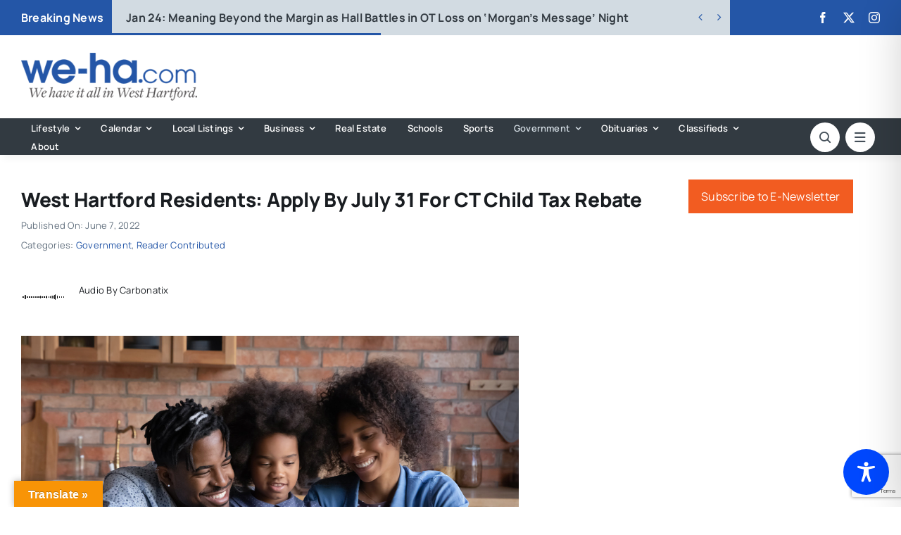

--- FILE ---
content_type: text/html; charset=utf-8
request_url: https://www.google.com/recaptcha/api2/anchor?ar=1&k=6LflZcMpAAAAACzGQ_VKK0ibD_piyVFO33yHjwta&co=aHR0cHM6Ly93ZS1oYS5jb206NDQz&hl=en&v=PoyoqOPhxBO7pBk68S4YbpHZ&size=invisible&anchor-ms=20000&execute-ms=30000&cb=m7jolul6ttfv
body_size: 48664
content:
<!DOCTYPE HTML><html dir="ltr" lang="en"><head><meta http-equiv="Content-Type" content="text/html; charset=UTF-8">
<meta http-equiv="X-UA-Compatible" content="IE=edge">
<title>reCAPTCHA</title>
<style type="text/css">
/* cyrillic-ext */
@font-face {
  font-family: 'Roboto';
  font-style: normal;
  font-weight: 400;
  font-stretch: 100%;
  src: url(//fonts.gstatic.com/s/roboto/v48/KFO7CnqEu92Fr1ME7kSn66aGLdTylUAMa3GUBHMdazTgWw.woff2) format('woff2');
  unicode-range: U+0460-052F, U+1C80-1C8A, U+20B4, U+2DE0-2DFF, U+A640-A69F, U+FE2E-FE2F;
}
/* cyrillic */
@font-face {
  font-family: 'Roboto';
  font-style: normal;
  font-weight: 400;
  font-stretch: 100%;
  src: url(//fonts.gstatic.com/s/roboto/v48/KFO7CnqEu92Fr1ME7kSn66aGLdTylUAMa3iUBHMdazTgWw.woff2) format('woff2');
  unicode-range: U+0301, U+0400-045F, U+0490-0491, U+04B0-04B1, U+2116;
}
/* greek-ext */
@font-face {
  font-family: 'Roboto';
  font-style: normal;
  font-weight: 400;
  font-stretch: 100%;
  src: url(//fonts.gstatic.com/s/roboto/v48/KFO7CnqEu92Fr1ME7kSn66aGLdTylUAMa3CUBHMdazTgWw.woff2) format('woff2');
  unicode-range: U+1F00-1FFF;
}
/* greek */
@font-face {
  font-family: 'Roboto';
  font-style: normal;
  font-weight: 400;
  font-stretch: 100%;
  src: url(//fonts.gstatic.com/s/roboto/v48/KFO7CnqEu92Fr1ME7kSn66aGLdTylUAMa3-UBHMdazTgWw.woff2) format('woff2');
  unicode-range: U+0370-0377, U+037A-037F, U+0384-038A, U+038C, U+038E-03A1, U+03A3-03FF;
}
/* math */
@font-face {
  font-family: 'Roboto';
  font-style: normal;
  font-weight: 400;
  font-stretch: 100%;
  src: url(//fonts.gstatic.com/s/roboto/v48/KFO7CnqEu92Fr1ME7kSn66aGLdTylUAMawCUBHMdazTgWw.woff2) format('woff2');
  unicode-range: U+0302-0303, U+0305, U+0307-0308, U+0310, U+0312, U+0315, U+031A, U+0326-0327, U+032C, U+032F-0330, U+0332-0333, U+0338, U+033A, U+0346, U+034D, U+0391-03A1, U+03A3-03A9, U+03B1-03C9, U+03D1, U+03D5-03D6, U+03F0-03F1, U+03F4-03F5, U+2016-2017, U+2034-2038, U+203C, U+2040, U+2043, U+2047, U+2050, U+2057, U+205F, U+2070-2071, U+2074-208E, U+2090-209C, U+20D0-20DC, U+20E1, U+20E5-20EF, U+2100-2112, U+2114-2115, U+2117-2121, U+2123-214F, U+2190, U+2192, U+2194-21AE, U+21B0-21E5, U+21F1-21F2, U+21F4-2211, U+2213-2214, U+2216-22FF, U+2308-230B, U+2310, U+2319, U+231C-2321, U+2336-237A, U+237C, U+2395, U+239B-23B7, U+23D0, U+23DC-23E1, U+2474-2475, U+25AF, U+25B3, U+25B7, U+25BD, U+25C1, U+25CA, U+25CC, U+25FB, U+266D-266F, U+27C0-27FF, U+2900-2AFF, U+2B0E-2B11, U+2B30-2B4C, U+2BFE, U+3030, U+FF5B, U+FF5D, U+1D400-1D7FF, U+1EE00-1EEFF;
}
/* symbols */
@font-face {
  font-family: 'Roboto';
  font-style: normal;
  font-weight: 400;
  font-stretch: 100%;
  src: url(//fonts.gstatic.com/s/roboto/v48/KFO7CnqEu92Fr1ME7kSn66aGLdTylUAMaxKUBHMdazTgWw.woff2) format('woff2');
  unicode-range: U+0001-000C, U+000E-001F, U+007F-009F, U+20DD-20E0, U+20E2-20E4, U+2150-218F, U+2190, U+2192, U+2194-2199, U+21AF, U+21E6-21F0, U+21F3, U+2218-2219, U+2299, U+22C4-22C6, U+2300-243F, U+2440-244A, U+2460-24FF, U+25A0-27BF, U+2800-28FF, U+2921-2922, U+2981, U+29BF, U+29EB, U+2B00-2BFF, U+4DC0-4DFF, U+FFF9-FFFB, U+10140-1018E, U+10190-1019C, U+101A0, U+101D0-101FD, U+102E0-102FB, U+10E60-10E7E, U+1D2C0-1D2D3, U+1D2E0-1D37F, U+1F000-1F0FF, U+1F100-1F1AD, U+1F1E6-1F1FF, U+1F30D-1F30F, U+1F315, U+1F31C, U+1F31E, U+1F320-1F32C, U+1F336, U+1F378, U+1F37D, U+1F382, U+1F393-1F39F, U+1F3A7-1F3A8, U+1F3AC-1F3AF, U+1F3C2, U+1F3C4-1F3C6, U+1F3CA-1F3CE, U+1F3D4-1F3E0, U+1F3ED, U+1F3F1-1F3F3, U+1F3F5-1F3F7, U+1F408, U+1F415, U+1F41F, U+1F426, U+1F43F, U+1F441-1F442, U+1F444, U+1F446-1F449, U+1F44C-1F44E, U+1F453, U+1F46A, U+1F47D, U+1F4A3, U+1F4B0, U+1F4B3, U+1F4B9, U+1F4BB, U+1F4BF, U+1F4C8-1F4CB, U+1F4D6, U+1F4DA, U+1F4DF, U+1F4E3-1F4E6, U+1F4EA-1F4ED, U+1F4F7, U+1F4F9-1F4FB, U+1F4FD-1F4FE, U+1F503, U+1F507-1F50B, U+1F50D, U+1F512-1F513, U+1F53E-1F54A, U+1F54F-1F5FA, U+1F610, U+1F650-1F67F, U+1F687, U+1F68D, U+1F691, U+1F694, U+1F698, U+1F6AD, U+1F6B2, U+1F6B9-1F6BA, U+1F6BC, U+1F6C6-1F6CF, U+1F6D3-1F6D7, U+1F6E0-1F6EA, U+1F6F0-1F6F3, U+1F6F7-1F6FC, U+1F700-1F7FF, U+1F800-1F80B, U+1F810-1F847, U+1F850-1F859, U+1F860-1F887, U+1F890-1F8AD, U+1F8B0-1F8BB, U+1F8C0-1F8C1, U+1F900-1F90B, U+1F93B, U+1F946, U+1F984, U+1F996, U+1F9E9, U+1FA00-1FA6F, U+1FA70-1FA7C, U+1FA80-1FA89, U+1FA8F-1FAC6, U+1FACE-1FADC, U+1FADF-1FAE9, U+1FAF0-1FAF8, U+1FB00-1FBFF;
}
/* vietnamese */
@font-face {
  font-family: 'Roboto';
  font-style: normal;
  font-weight: 400;
  font-stretch: 100%;
  src: url(//fonts.gstatic.com/s/roboto/v48/KFO7CnqEu92Fr1ME7kSn66aGLdTylUAMa3OUBHMdazTgWw.woff2) format('woff2');
  unicode-range: U+0102-0103, U+0110-0111, U+0128-0129, U+0168-0169, U+01A0-01A1, U+01AF-01B0, U+0300-0301, U+0303-0304, U+0308-0309, U+0323, U+0329, U+1EA0-1EF9, U+20AB;
}
/* latin-ext */
@font-face {
  font-family: 'Roboto';
  font-style: normal;
  font-weight: 400;
  font-stretch: 100%;
  src: url(//fonts.gstatic.com/s/roboto/v48/KFO7CnqEu92Fr1ME7kSn66aGLdTylUAMa3KUBHMdazTgWw.woff2) format('woff2');
  unicode-range: U+0100-02BA, U+02BD-02C5, U+02C7-02CC, U+02CE-02D7, U+02DD-02FF, U+0304, U+0308, U+0329, U+1D00-1DBF, U+1E00-1E9F, U+1EF2-1EFF, U+2020, U+20A0-20AB, U+20AD-20C0, U+2113, U+2C60-2C7F, U+A720-A7FF;
}
/* latin */
@font-face {
  font-family: 'Roboto';
  font-style: normal;
  font-weight: 400;
  font-stretch: 100%;
  src: url(//fonts.gstatic.com/s/roboto/v48/KFO7CnqEu92Fr1ME7kSn66aGLdTylUAMa3yUBHMdazQ.woff2) format('woff2');
  unicode-range: U+0000-00FF, U+0131, U+0152-0153, U+02BB-02BC, U+02C6, U+02DA, U+02DC, U+0304, U+0308, U+0329, U+2000-206F, U+20AC, U+2122, U+2191, U+2193, U+2212, U+2215, U+FEFF, U+FFFD;
}
/* cyrillic-ext */
@font-face {
  font-family: 'Roboto';
  font-style: normal;
  font-weight: 500;
  font-stretch: 100%;
  src: url(//fonts.gstatic.com/s/roboto/v48/KFO7CnqEu92Fr1ME7kSn66aGLdTylUAMa3GUBHMdazTgWw.woff2) format('woff2');
  unicode-range: U+0460-052F, U+1C80-1C8A, U+20B4, U+2DE0-2DFF, U+A640-A69F, U+FE2E-FE2F;
}
/* cyrillic */
@font-face {
  font-family: 'Roboto';
  font-style: normal;
  font-weight: 500;
  font-stretch: 100%;
  src: url(//fonts.gstatic.com/s/roboto/v48/KFO7CnqEu92Fr1ME7kSn66aGLdTylUAMa3iUBHMdazTgWw.woff2) format('woff2');
  unicode-range: U+0301, U+0400-045F, U+0490-0491, U+04B0-04B1, U+2116;
}
/* greek-ext */
@font-face {
  font-family: 'Roboto';
  font-style: normal;
  font-weight: 500;
  font-stretch: 100%;
  src: url(//fonts.gstatic.com/s/roboto/v48/KFO7CnqEu92Fr1ME7kSn66aGLdTylUAMa3CUBHMdazTgWw.woff2) format('woff2');
  unicode-range: U+1F00-1FFF;
}
/* greek */
@font-face {
  font-family: 'Roboto';
  font-style: normal;
  font-weight: 500;
  font-stretch: 100%;
  src: url(//fonts.gstatic.com/s/roboto/v48/KFO7CnqEu92Fr1ME7kSn66aGLdTylUAMa3-UBHMdazTgWw.woff2) format('woff2');
  unicode-range: U+0370-0377, U+037A-037F, U+0384-038A, U+038C, U+038E-03A1, U+03A3-03FF;
}
/* math */
@font-face {
  font-family: 'Roboto';
  font-style: normal;
  font-weight: 500;
  font-stretch: 100%;
  src: url(//fonts.gstatic.com/s/roboto/v48/KFO7CnqEu92Fr1ME7kSn66aGLdTylUAMawCUBHMdazTgWw.woff2) format('woff2');
  unicode-range: U+0302-0303, U+0305, U+0307-0308, U+0310, U+0312, U+0315, U+031A, U+0326-0327, U+032C, U+032F-0330, U+0332-0333, U+0338, U+033A, U+0346, U+034D, U+0391-03A1, U+03A3-03A9, U+03B1-03C9, U+03D1, U+03D5-03D6, U+03F0-03F1, U+03F4-03F5, U+2016-2017, U+2034-2038, U+203C, U+2040, U+2043, U+2047, U+2050, U+2057, U+205F, U+2070-2071, U+2074-208E, U+2090-209C, U+20D0-20DC, U+20E1, U+20E5-20EF, U+2100-2112, U+2114-2115, U+2117-2121, U+2123-214F, U+2190, U+2192, U+2194-21AE, U+21B0-21E5, U+21F1-21F2, U+21F4-2211, U+2213-2214, U+2216-22FF, U+2308-230B, U+2310, U+2319, U+231C-2321, U+2336-237A, U+237C, U+2395, U+239B-23B7, U+23D0, U+23DC-23E1, U+2474-2475, U+25AF, U+25B3, U+25B7, U+25BD, U+25C1, U+25CA, U+25CC, U+25FB, U+266D-266F, U+27C0-27FF, U+2900-2AFF, U+2B0E-2B11, U+2B30-2B4C, U+2BFE, U+3030, U+FF5B, U+FF5D, U+1D400-1D7FF, U+1EE00-1EEFF;
}
/* symbols */
@font-face {
  font-family: 'Roboto';
  font-style: normal;
  font-weight: 500;
  font-stretch: 100%;
  src: url(//fonts.gstatic.com/s/roboto/v48/KFO7CnqEu92Fr1ME7kSn66aGLdTylUAMaxKUBHMdazTgWw.woff2) format('woff2');
  unicode-range: U+0001-000C, U+000E-001F, U+007F-009F, U+20DD-20E0, U+20E2-20E4, U+2150-218F, U+2190, U+2192, U+2194-2199, U+21AF, U+21E6-21F0, U+21F3, U+2218-2219, U+2299, U+22C4-22C6, U+2300-243F, U+2440-244A, U+2460-24FF, U+25A0-27BF, U+2800-28FF, U+2921-2922, U+2981, U+29BF, U+29EB, U+2B00-2BFF, U+4DC0-4DFF, U+FFF9-FFFB, U+10140-1018E, U+10190-1019C, U+101A0, U+101D0-101FD, U+102E0-102FB, U+10E60-10E7E, U+1D2C0-1D2D3, U+1D2E0-1D37F, U+1F000-1F0FF, U+1F100-1F1AD, U+1F1E6-1F1FF, U+1F30D-1F30F, U+1F315, U+1F31C, U+1F31E, U+1F320-1F32C, U+1F336, U+1F378, U+1F37D, U+1F382, U+1F393-1F39F, U+1F3A7-1F3A8, U+1F3AC-1F3AF, U+1F3C2, U+1F3C4-1F3C6, U+1F3CA-1F3CE, U+1F3D4-1F3E0, U+1F3ED, U+1F3F1-1F3F3, U+1F3F5-1F3F7, U+1F408, U+1F415, U+1F41F, U+1F426, U+1F43F, U+1F441-1F442, U+1F444, U+1F446-1F449, U+1F44C-1F44E, U+1F453, U+1F46A, U+1F47D, U+1F4A3, U+1F4B0, U+1F4B3, U+1F4B9, U+1F4BB, U+1F4BF, U+1F4C8-1F4CB, U+1F4D6, U+1F4DA, U+1F4DF, U+1F4E3-1F4E6, U+1F4EA-1F4ED, U+1F4F7, U+1F4F9-1F4FB, U+1F4FD-1F4FE, U+1F503, U+1F507-1F50B, U+1F50D, U+1F512-1F513, U+1F53E-1F54A, U+1F54F-1F5FA, U+1F610, U+1F650-1F67F, U+1F687, U+1F68D, U+1F691, U+1F694, U+1F698, U+1F6AD, U+1F6B2, U+1F6B9-1F6BA, U+1F6BC, U+1F6C6-1F6CF, U+1F6D3-1F6D7, U+1F6E0-1F6EA, U+1F6F0-1F6F3, U+1F6F7-1F6FC, U+1F700-1F7FF, U+1F800-1F80B, U+1F810-1F847, U+1F850-1F859, U+1F860-1F887, U+1F890-1F8AD, U+1F8B0-1F8BB, U+1F8C0-1F8C1, U+1F900-1F90B, U+1F93B, U+1F946, U+1F984, U+1F996, U+1F9E9, U+1FA00-1FA6F, U+1FA70-1FA7C, U+1FA80-1FA89, U+1FA8F-1FAC6, U+1FACE-1FADC, U+1FADF-1FAE9, U+1FAF0-1FAF8, U+1FB00-1FBFF;
}
/* vietnamese */
@font-face {
  font-family: 'Roboto';
  font-style: normal;
  font-weight: 500;
  font-stretch: 100%;
  src: url(//fonts.gstatic.com/s/roboto/v48/KFO7CnqEu92Fr1ME7kSn66aGLdTylUAMa3OUBHMdazTgWw.woff2) format('woff2');
  unicode-range: U+0102-0103, U+0110-0111, U+0128-0129, U+0168-0169, U+01A0-01A1, U+01AF-01B0, U+0300-0301, U+0303-0304, U+0308-0309, U+0323, U+0329, U+1EA0-1EF9, U+20AB;
}
/* latin-ext */
@font-face {
  font-family: 'Roboto';
  font-style: normal;
  font-weight: 500;
  font-stretch: 100%;
  src: url(//fonts.gstatic.com/s/roboto/v48/KFO7CnqEu92Fr1ME7kSn66aGLdTylUAMa3KUBHMdazTgWw.woff2) format('woff2');
  unicode-range: U+0100-02BA, U+02BD-02C5, U+02C7-02CC, U+02CE-02D7, U+02DD-02FF, U+0304, U+0308, U+0329, U+1D00-1DBF, U+1E00-1E9F, U+1EF2-1EFF, U+2020, U+20A0-20AB, U+20AD-20C0, U+2113, U+2C60-2C7F, U+A720-A7FF;
}
/* latin */
@font-face {
  font-family: 'Roboto';
  font-style: normal;
  font-weight: 500;
  font-stretch: 100%;
  src: url(//fonts.gstatic.com/s/roboto/v48/KFO7CnqEu92Fr1ME7kSn66aGLdTylUAMa3yUBHMdazQ.woff2) format('woff2');
  unicode-range: U+0000-00FF, U+0131, U+0152-0153, U+02BB-02BC, U+02C6, U+02DA, U+02DC, U+0304, U+0308, U+0329, U+2000-206F, U+20AC, U+2122, U+2191, U+2193, U+2212, U+2215, U+FEFF, U+FFFD;
}
/* cyrillic-ext */
@font-face {
  font-family: 'Roboto';
  font-style: normal;
  font-weight: 900;
  font-stretch: 100%;
  src: url(//fonts.gstatic.com/s/roboto/v48/KFO7CnqEu92Fr1ME7kSn66aGLdTylUAMa3GUBHMdazTgWw.woff2) format('woff2');
  unicode-range: U+0460-052F, U+1C80-1C8A, U+20B4, U+2DE0-2DFF, U+A640-A69F, U+FE2E-FE2F;
}
/* cyrillic */
@font-face {
  font-family: 'Roboto';
  font-style: normal;
  font-weight: 900;
  font-stretch: 100%;
  src: url(//fonts.gstatic.com/s/roboto/v48/KFO7CnqEu92Fr1ME7kSn66aGLdTylUAMa3iUBHMdazTgWw.woff2) format('woff2');
  unicode-range: U+0301, U+0400-045F, U+0490-0491, U+04B0-04B1, U+2116;
}
/* greek-ext */
@font-face {
  font-family: 'Roboto';
  font-style: normal;
  font-weight: 900;
  font-stretch: 100%;
  src: url(//fonts.gstatic.com/s/roboto/v48/KFO7CnqEu92Fr1ME7kSn66aGLdTylUAMa3CUBHMdazTgWw.woff2) format('woff2');
  unicode-range: U+1F00-1FFF;
}
/* greek */
@font-face {
  font-family: 'Roboto';
  font-style: normal;
  font-weight: 900;
  font-stretch: 100%;
  src: url(//fonts.gstatic.com/s/roboto/v48/KFO7CnqEu92Fr1ME7kSn66aGLdTylUAMa3-UBHMdazTgWw.woff2) format('woff2');
  unicode-range: U+0370-0377, U+037A-037F, U+0384-038A, U+038C, U+038E-03A1, U+03A3-03FF;
}
/* math */
@font-face {
  font-family: 'Roboto';
  font-style: normal;
  font-weight: 900;
  font-stretch: 100%;
  src: url(//fonts.gstatic.com/s/roboto/v48/KFO7CnqEu92Fr1ME7kSn66aGLdTylUAMawCUBHMdazTgWw.woff2) format('woff2');
  unicode-range: U+0302-0303, U+0305, U+0307-0308, U+0310, U+0312, U+0315, U+031A, U+0326-0327, U+032C, U+032F-0330, U+0332-0333, U+0338, U+033A, U+0346, U+034D, U+0391-03A1, U+03A3-03A9, U+03B1-03C9, U+03D1, U+03D5-03D6, U+03F0-03F1, U+03F4-03F5, U+2016-2017, U+2034-2038, U+203C, U+2040, U+2043, U+2047, U+2050, U+2057, U+205F, U+2070-2071, U+2074-208E, U+2090-209C, U+20D0-20DC, U+20E1, U+20E5-20EF, U+2100-2112, U+2114-2115, U+2117-2121, U+2123-214F, U+2190, U+2192, U+2194-21AE, U+21B0-21E5, U+21F1-21F2, U+21F4-2211, U+2213-2214, U+2216-22FF, U+2308-230B, U+2310, U+2319, U+231C-2321, U+2336-237A, U+237C, U+2395, U+239B-23B7, U+23D0, U+23DC-23E1, U+2474-2475, U+25AF, U+25B3, U+25B7, U+25BD, U+25C1, U+25CA, U+25CC, U+25FB, U+266D-266F, U+27C0-27FF, U+2900-2AFF, U+2B0E-2B11, U+2B30-2B4C, U+2BFE, U+3030, U+FF5B, U+FF5D, U+1D400-1D7FF, U+1EE00-1EEFF;
}
/* symbols */
@font-face {
  font-family: 'Roboto';
  font-style: normal;
  font-weight: 900;
  font-stretch: 100%;
  src: url(//fonts.gstatic.com/s/roboto/v48/KFO7CnqEu92Fr1ME7kSn66aGLdTylUAMaxKUBHMdazTgWw.woff2) format('woff2');
  unicode-range: U+0001-000C, U+000E-001F, U+007F-009F, U+20DD-20E0, U+20E2-20E4, U+2150-218F, U+2190, U+2192, U+2194-2199, U+21AF, U+21E6-21F0, U+21F3, U+2218-2219, U+2299, U+22C4-22C6, U+2300-243F, U+2440-244A, U+2460-24FF, U+25A0-27BF, U+2800-28FF, U+2921-2922, U+2981, U+29BF, U+29EB, U+2B00-2BFF, U+4DC0-4DFF, U+FFF9-FFFB, U+10140-1018E, U+10190-1019C, U+101A0, U+101D0-101FD, U+102E0-102FB, U+10E60-10E7E, U+1D2C0-1D2D3, U+1D2E0-1D37F, U+1F000-1F0FF, U+1F100-1F1AD, U+1F1E6-1F1FF, U+1F30D-1F30F, U+1F315, U+1F31C, U+1F31E, U+1F320-1F32C, U+1F336, U+1F378, U+1F37D, U+1F382, U+1F393-1F39F, U+1F3A7-1F3A8, U+1F3AC-1F3AF, U+1F3C2, U+1F3C4-1F3C6, U+1F3CA-1F3CE, U+1F3D4-1F3E0, U+1F3ED, U+1F3F1-1F3F3, U+1F3F5-1F3F7, U+1F408, U+1F415, U+1F41F, U+1F426, U+1F43F, U+1F441-1F442, U+1F444, U+1F446-1F449, U+1F44C-1F44E, U+1F453, U+1F46A, U+1F47D, U+1F4A3, U+1F4B0, U+1F4B3, U+1F4B9, U+1F4BB, U+1F4BF, U+1F4C8-1F4CB, U+1F4D6, U+1F4DA, U+1F4DF, U+1F4E3-1F4E6, U+1F4EA-1F4ED, U+1F4F7, U+1F4F9-1F4FB, U+1F4FD-1F4FE, U+1F503, U+1F507-1F50B, U+1F50D, U+1F512-1F513, U+1F53E-1F54A, U+1F54F-1F5FA, U+1F610, U+1F650-1F67F, U+1F687, U+1F68D, U+1F691, U+1F694, U+1F698, U+1F6AD, U+1F6B2, U+1F6B9-1F6BA, U+1F6BC, U+1F6C6-1F6CF, U+1F6D3-1F6D7, U+1F6E0-1F6EA, U+1F6F0-1F6F3, U+1F6F7-1F6FC, U+1F700-1F7FF, U+1F800-1F80B, U+1F810-1F847, U+1F850-1F859, U+1F860-1F887, U+1F890-1F8AD, U+1F8B0-1F8BB, U+1F8C0-1F8C1, U+1F900-1F90B, U+1F93B, U+1F946, U+1F984, U+1F996, U+1F9E9, U+1FA00-1FA6F, U+1FA70-1FA7C, U+1FA80-1FA89, U+1FA8F-1FAC6, U+1FACE-1FADC, U+1FADF-1FAE9, U+1FAF0-1FAF8, U+1FB00-1FBFF;
}
/* vietnamese */
@font-face {
  font-family: 'Roboto';
  font-style: normal;
  font-weight: 900;
  font-stretch: 100%;
  src: url(//fonts.gstatic.com/s/roboto/v48/KFO7CnqEu92Fr1ME7kSn66aGLdTylUAMa3OUBHMdazTgWw.woff2) format('woff2');
  unicode-range: U+0102-0103, U+0110-0111, U+0128-0129, U+0168-0169, U+01A0-01A1, U+01AF-01B0, U+0300-0301, U+0303-0304, U+0308-0309, U+0323, U+0329, U+1EA0-1EF9, U+20AB;
}
/* latin-ext */
@font-face {
  font-family: 'Roboto';
  font-style: normal;
  font-weight: 900;
  font-stretch: 100%;
  src: url(//fonts.gstatic.com/s/roboto/v48/KFO7CnqEu92Fr1ME7kSn66aGLdTylUAMa3KUBHMdazTgWw.woff2) format('woff2');
  unicode-range: U+0100-02BA, U+02BD-02C5, U+02C7-02CC, U+02CE-02D7, U+02DD-02FF, U+0304, U+0308, U+0329, U+1D00-1DBF, U+1E00-1E9F, U+1EF2-1EFF, U+2020, U+20A0-20AB, U+20AD-20C0, U+2113, U+2C60-2C7F, U+A720-A7FF;
}
/* latin */
@font-face {
  font-family: 'Roboto';
  font-style: normal;
  font-weight: 900;
  font-stretch: 100%;
  src: url(//fonts.gstatic.com/s/roboto/v48/KFO7CnqEu92Fr1ME7kSn66aGLdTylUAMa3yUBHMdazQ.woff2) format('woff2');
  unicode-range: U+0000-00FF, U+0131, U+0152-0153, U+02BB-02BC, U+02C6, U+02DA, U+02DC, U+0304, U+0308, U+0329, U+2000-206F, U+20AC, U+2122, U+2191, U+2193, U+2212, U+2215, U+FEFF, U+FFFD;
}

</style>
<link rel="stylesheet" type="text/css" href="https://www.gstatic.com/recaptcha/releases/PoyoqOPhxBO7pBk68S4YbpHZ/styles__ltr.css">
<script nonce="LyQbO9O2Yl1FF5OlpN30wQ" type="text/javascript">window['__recaptcha_api'] = 'https://www.google.com/recaptcha/api2/';</script>
<script type="text/javascript" src="https://www.gstatic.com/recaptcha/releases/PoyoqOPhxBO7pBk68S4YbpHZ/recaptcha__en.js" nonce="LyQbO9O2Yl1FF5OlpN30wQ">
      
    </script></head>
<body><div id="rc-anchor-alert" class="rc-anchor-alert"></div>
<input type="hidden" id="recaptcha-token" value="[base64]">
<script type="text/javascript" nonce="LyQbO9O2Yl1FF5OlpN30wQ">
      recaptcha.anchor.Main.init("[\x22ainput\x22,[\x22bgdata\x22,\x22\x22,\[base64]/[base64]/[base64]/ZyhXLGgpOnEoW04sMjEsbF0sVywwKSxoKSxmYWxzZSxmYWxzZSl9Y2F0Y2goayl7RygzNTgsVyk/[base64]/[base64]/[base64]/[base64]/[base64]/[base64]/[base64]/bmV3IEJbT10oRFswXSk6dz09Mj9uZXcgQltPXShEWzBdLERbMV0pOnc9PTM/bmV3IEJbT10oRFswXSxEWzFdLERbMl0pOnc9PTQ/[base64]/[base64]/[base64]/[base64]/[base64]\\u003d\x22,\[base64]\\u003d\\u003d\x22,\x22w7VaAsO/eWLCvFd8w6oiHGFEMUzCt8KmwoYeS8O7w77Dq8Ohw4pFVzFxKsOsw6F8w4FVGS4aT0jCo8KYFErDkMO6w5Q6CCjDgMKEwpfCvGPDqhfDl8KIT1PDsg0aNFbDosOIwq3ClcKhWMOxD09TwpE4w6/Cq8OSw7PDsRwPZXFaAQ1Fw7pJwpI/w7EKRMKEwqxNwqYmwrjCmMODEsKUKi9vSwTDjsO9w6ovEMKDwpwEXsK6woJnGcOVB8Ofb8O5CsKGwrrDjwXDnsKNVFhKf8ODw6ZGwr/Cv2l0X8KFwrAuJxPCuw45MBI+WT7DtcKGw7zChkDCvMKFw40Xw4Ucwq4PPcOPwr8vw6kHw6nDtm5GK8KNw48Ew5kZwqbCskEIJ2bCu8OPRzMbw7XChMOIwovCrWHDtcKQDmAdMGoswrgswpfDtA/Cn0tIwqxiZHLCmcKcWsOSY8KqwrXDqcKJwo7CoxPDhG4vw7nDmsKZwqhJecK7CGLCt8O2WmTDpT92w45KwrIYFxPCtXhGw7rCvsKMwrErw7EGwo/CsUtSR8KKwpAYwoVAwqQaZjLChE7DjjlOw5rCrMKyw6rCrn8SwpFaJBvDhSzDscKUcsO/wo3DgjzCmsOQwo0jwrErwophP0DCvlsRKMOLwpU7SFHDtsKHwotiw70GKMKzesKZFxdBwphOw7lBw5wZw4tSw4cVwrTDvsKEE8O2UMOjwox9SsKaY8KlwrpGwo/Cg8Oew6PDlX7DvMKvcxYRS8KOwo/[base64]/[base64]/DlMOlYRg6w4NDfcKkEcOlPR5cw6LDlsOIfyJRwo7Cv0ATw5xcGMKHwoAiwqdtw4tMDcKIw4I4w50zfAhMRMO3wqIKwrDCqF1WQHnDjS52woLDjcOHw4AMwo3CkE1nacOkY8KYVg4uwoMnwo7DoMOgCcODwqYzwoMjV8Kzw6E3dQ45MMKhF8K4w4XDh8OMGMO/bG/DrkR9SQFSdWZbwp7Cg8OfSMKvFcO6w7zDmWjCvk3Cuyhewo9Tw4XDnmcmETY5bMOqCxQkw6LCumvCh8Kbw7l4wrjCrcKiw6XCk8K5w6QmwqLChHVowprCgMK+w5fCiMOCw5HDgw4/wp5cw6HDosOwwrzDlGzCucOYw5tqMB8HQX7DmF9lRD/DjkjDqQBNXsKdwq7DuDDDk0NIFsKSw7JmIsKmGiLCnMKKwr9DcsOFEgPDs8OCwqDDtMOkwrrCpzrCrms0YSMHwqHDvcOOBcKSTBZCPcOJw5xHw6rChsOnwpjCu8KNwq/DsMK7NkfCn1oJwpxLw5nDksOYfEHChghkwoYCw6jDs8OAw7/CrVMJwrnCkQ4rwp1gF2bDpcKFw5jCosOnJBJPe0Row7PCqMOjaQXDkzFrw4TCnT9qwp/Dv8OgaGTChwHCslzCgTnCocKlbsKRw74uLcK/XcOXw7IYWMKMwp9nWcKGw416BCLCisKwZsOZw7JSwpBjQMKiwq/[base64]/CnF3DucKAVsKLBl0lwpHCnMOMwrZzHHdMw63DlX3CkcKnZcKlwooTXArDr2HDqkBRw51URgo8w7xXw57CoMOGHXTDrlzCv8OnOUTCnifCvsODw7dSw5LDqsOmFD/[base64]/w6TCgz1KDsK3wpbDvGbDp8Kkw5Edw6BdHlbCjsKGw77DhFbCo8K1cMOwEw9YwojCpBMNShwywrV4w4HCj8O5wqfDrcOIwqLDhlLCt8KTw7sUw5kGw618PMKBw4vCm27CkCPCszlsLcKzE8KqDEsTw6k/TcOrwrsCwqJGW8K4w40ww7ZwYsOMw5o/HsO4GcOYw7IwwpkeCcO2wrNITk1SXXF4w4gXGDjDj3pgwo3Dlm7Dg8KaUzPCvcKmwp/DtsOSwrYtwrZoFDQUBAtcBcOew40QaXYgwpdYW8KwwpLDksO0SDbDo8Kxw5puM1HClDZuwppFwpYdNcKRwqrDvQAUasKaw7pow7rCjh/DjsO3SsKeHcObK2nDkyXCo8Osw4rCmjcUV8OVwp/[base64]/Cv8KOw443O8ODwqgqw7TCiiTCnQdZw4vCmMOZwr84w6tIfcOLwpkSUn1VVsKOEjzCox/[base64]/CocOJwpXDrXHCtBHCrnAQw7vClQ9/woTCpw7DlzVHwo/[base64]/dMO7w7PCsG/CsnfDtHfCoBJqfcKBwr3CqHMBwpljw4PCgUVwLGsSNC4Pw4bDnwLDmcOFdjbCvcOcZEhywqAJwqhvwqdQwp3DtVw7w5fDqDzDkMONCkfChiAqwqrCoGomH3TDsjpqRMOPbUXCnmx2w5LCq8O7w4UFLwLDjAAZEcO9N8Ohwq/ChS/[base64]/[base64]/Xzg+w5YCw5TChcKHVMO2w7JoVcKiwrlNCcOlwpgXMGvDh2DCnyXDhcKZEcOzw5bDqR5Aw5EJw6s4wqFSw5BDwod/w79Uw6/DtyDDkWXCvw7CrwdQwpFnGsKDwpR2dQhlF3MJw4VmwoMTwoXDi05dbMKgL8K8e8KJwr/DvlhgTsOBwrbCucK+w7rCpMKzw5DCp1JzwpMbVFHDisKdw4pvVsOsYXA2w7QNS8OJw5XCqnQMwoPCiT7Dm8OGw5VNFz/[base64]/Cn8KqQh/CvA8ew7XDlAPCuybCmcKwKMKTw5ZWJ8O1w4kqeMKcw5F3VyMGw7AZw7DCqsKcw6fCrsO7fDkHa8OFw7jClk/Ck8OmZMK4wo3DrMOhw5DClDbDvcO4wotJOMOOAWIWI8OOP13DiHEaT8OhF8KywrZdE8ORwqvCpxsnD0klw6l2wp/DscORw4zCq8K8Vl5qRMK4wqM9woXClwR9dMKNw4fCkMOTGmxpBsOHw69gwq/CqMKqPkbCtmLCgMKfw6Fvw6rDisKHRsKMDg7Dt8KCMF3CiMO9wpfClMKOwpJqw7jCn8KYaMK3UsKNQXfDg8OcUsKOwos7VgEdw7jDnsOmekAfNMOzw5s/[base64]/Pw9Lwp0ewqTDncOuw6dmGX3DtcOdCsONK8KzLTk/SQADPcKbw7UBKSnCoMKGeMKuQMKYwrnCqMOXwoc3H8KUDsK8H3ZXMcKBeMKCXMKAw5QTHcOZwq/DpMODUl7Dp3vCscKgOsKHwrA3w4jDisOcw4/DvsKEIV7CucOEXE7Ch8Kjw7DCrsOHcCjCsMOwecKrwqlwwqLCh8KkEijCvnwlQcKzwoDDvV7Cn24EN1rCv8KPTXvCmyfCrsO1PHQ3FkvCpkDCscOBIA7Du1TCtMOSCcOlwoMxw7rCm8KPwpZcw7PCsj9tworDpzfClxrDuMO3w5IFaw/CpMKbw4bCoxbDrcKjKMKHwq0RPsOoIWjCsMKkw4nDs2TDs0xkwoNDFXF4RkkiwqM4wojCsyd2NsKlw7JYdMK/[base64]/ChmlLwqxYw7J2woPCgmPDoMO3wr3DjEHDj3BHwq7DqsKmfMOINFzDoMKZw4g7wrPCu0AOUcKoMcKfwok6w544wr09L8K2UX0zwq/[base64]/Du8O3wrnCqMODSMO/wqfDv8O3wpnCu1dHcErCs8KjRMKWwodwQyVUw411UkHDs8OIw6rDvcOZOUPChSPDnWzCqMOXwq4afh7DncOQw6low5PDkksDJMK5w7M2cR7DoFJmwrDCocOnKMKIbcK1wpsYa8OMw7rDssOew5pyMcONw4rDl1tuUsKlw6PCsQvCgsOVd0xPesOZJ8K/w5tFC8KIwocmVHsmw4UIwoY4w4nCqgbDtcOEAHQmwoM4w7EAwo0Ew61AfMKEY8K4V8Oxwo86w4gXwq3DoyVWwrFtwrPCnCHCgTQjahRGw6dULMKXwpzCv8O/wrbDgsOkw7M1wqRGw4w0w6Eyw4jCgnDCj8KJDsKSanAlX8KqwpBHZ8OHKQh6XsOPcyvCgAgWwoNDVcK/CFrCuA7CgsKMQsO6w4/DmCPDvzzDngdbbsOfw47Cj21AQkHCvMKjNMOhw4MCw6lzw5HCrcKLVFgpFmteNsKPfsO6LsO1VcOSeTIlJiZxwp0FF8OZU8ONVcKjwpPDu8OkwqIZwrnCrj4Ew6oOwoDCncKabsKmOGEGw5vDpzQ+Jm1oVlFjwp5sN8Oiw4vDiWTDkU/DphwgI8OFDcK3w4vDqsKGYxbDvsK0XUrDg8ORRsO/DjgoY8OQwojDn8OtwrTCunbDgMOZCcKBw5XDscK3RMKBFcK1w4lWOEUjw6XCmnHCpsO5Q2zCg2rClz07w6rDum5HHsKJw4/CnnfCiE18w4Eww7DCkEfCqEHDk0jDisKBVcKtw49BUsKgOVjDocODw4bDslM5MsOSw5nDunPCjXh5HcKbYFbDmcKVVCrCtzLCgsKUFcOqwrZRRz7CnRbCjxhjw7LDsnXDl8K9wqwvNxpyQCVODl0+LsOawogCe1HClMOTw7/DpcKXw6rDoGXDpsKKw6zDrMOYw6gxYXLDoTcGw5PDscOUJcOKw4HDgTzCq0wdw5cvwplxbMOmwpLClsO9SBdwJD3Dmw9RwrbDpcK5w7l6S1jDhkg5w5NyR8K/wqzCm2E9w4hJX8OSwr4uwrYMaw9hwok7LTQcNy/Dl8OJw6AXwojCiB4+W8K/ScKAw6RNOiXCqwAuw4IYCsOvwp93FHjDicObwrwiZlgOwpjCm3scD0cnwrBSU8Kkd8OzNH5AXcOjJirCnH3CvjIPHQ5QT8Onw5TCkGJxw4goHkkAwq9Tc17ChCnDgcOPTHFaZsO2L8Oqwq8awqrClcKAeUZnw6fCnnApwoQlBMO/bQ4cTBM+U8KQwp7DkMOmwoTCj8OUw6xawp5aQRvDucKEcEjCnztOwr9mLcKIwrfClsKlw4PDj8OqwpJywpsYw7zDp8KYK8KBwqnDtFdvWW/[base64]/[base64]/CjV3DthbCksOPwojCnMOQaA5zV8Oiw6DDpMOhw5bDuMOiIlHCuG/Ds8OJdMKCw5lywp/CnMOewoFHw7ZyejAPw6jCksOeFcO+w4Jbwr/[base64]/Ci1jDjx1Nw7zDtSrDnHbCvcO3w4rDsCscW1bDqsOBwpNcwptwIsKhK27CtMKEw7PDtzgNAkfDgMOfw7Q3PH/Cs8O6wot2w5rDh8OoUFR6fcK9w79twpzDssOnYsKow4TCuMKxw6BIRDtCwpjCiQ7CqsKHwqvCh8KLLMONwoPCnBpYw73CkVMwwp/Cu18Pwqhdwr7DmFkQwpw4w5/CpMOHZHvDi2XCgwnChikYw6DDunbDuQbDhWfCu8Kvw6HCuF0ZX8OhwojDiCtDwrPDmjnCjiXDkcKQfsOfPC/CjcOMw4jCsGDDtwQuwp9GwojDqsK0FcKJfcOUccOkwo9Qw65OwoA5wrJsw4HDkFbDkcK0wqrDssO+w7/DkcOvw4hHJC/CuiNww7EGCsOZwqplbsO7fSZZwrkNw4BVwqTDjVjDnQvDhQPDjGUCVVpzMsKHSxHCk8OVwqtyM8OmAcOMw4LCoUnCm8OeUcO2w50dw4cBHBMww65LwrAWMMO3ZcOwb0p6w5/DgcOVwoDCt8OWDMOzw73DqMOPbsKMKH7DlhLDujfCg2TDu8OjwqjCl8Oow4fCjhFOFgYQVMK0w4fCkQ1IwqtOdgnDtCPDj8OywrbCrB/Dll7ChMKTw77DhMKHw6jDhTkBWsOnUMKwJDbDiybDrWLDk8KYZzTCtTFowppTw7jCgMKwFl90wqE7w7fCtl7Dn0nDlCjDoMKhfzHCt2EcEWkKw6xPw7LCjcO3fjpEw64AdVoCSVILGyHDscKiwrfDnHjDkmFBGypBwpvDjWrDugPCm8K/MVrDt8O1OTnCvMOeGCoFAxBUAzBEMkbDtSsJw6xjwpEaOMOac8Knwo3DiTpEGcOwZEvDrMKvwpHCusKowrzDg8Kzw7vDjSzDi8KhDsKxwqBkw7/CoVzCi1nDn2tdw59TYcKmTmzCmsOyw791d8O4EGTCllI6wqbDjcKdaMKJwqx+NMK1wpF1RcOqw6oRMMKBA8OHYRtswpfDqifDr8OKC8KbwrXCpMOJw5hlw5rCvknCgcOgw6/Cg1jDvsKIw7NQw5nDsDxyw45cDl3Dk8KFwpvCiw0PV8OOHcKxPDAnJx3Dh8OGw6TCq8Otw69mwo/Dn8KJfhIuw7/CsUrCjsOdwr8YEMO9wpDDjsK1dlnDk8KjFmrCrxA2wpfDhyMZw4lFwpQsw4sfw4rDg8KXPMK9w68PYRM9fMO7w4JWw5ApeDVwKAzDlHLCr29vw5rDvDxqSSc+w5RYwojDvcOiC8Kfw5PCocKtHsO7MsOBwrQCw6zDnUpawoRXwrtpC8KXw7/CnsO6UAXCosONwqVpPMOlwqDCm8KnEMOBwoRtcBTDp1k7w7HCpTnDjMOmY8OBbgZlw5jDmTsDwo88FcOxFBDCtcKZw4Z+wpbDtsK4SsKgw5wUK8KXIMOww78xw6F7w73Cs8OHwps6w6bCh8Ktwq3Dn8KuFsOww7YjZ0lAZsO2V17CvD/DoTTDtMK/dQ8ewoplw5Mjw6jCjG5nw5jCvsK6wo8CAsOvwpPCsx1vwrhJUl/CrDgdwo1YPkBfSSTCvDhBYBl4w4VIw7h5w7zCr8OhwrPDmkjDnDtbw4HCrEJqdhjCg8KJK0Udw7dhHxfCnsKow5LCvlPDlcKOwpx/w7TDscK6K8KHw7wzw4rDtMOJZ8KYD8KAw7XDqR3CiMOqRMKpw5Fgw4MSf8O5w5YAwrQKw4XDng7DhG/DgwdsSsKLSMOABsOJw68DY2UJAcKUWyvDsw5dHsKHwp1OBAAVwonDoEvDk8KyRcOqwqXDpXvCmcOgw7nCmm4hw4fCinzDhMOdw6puYsKqNsO2w4DCkXkQK8K1w7gxLMKDwppsw4dvelN6wqrDkcOpw64TDsKLw6bDiHd0b8OvwrYqI8KOw6JTLMKlw4TCvm/Cv8KXf8OpeALDrBgNwq/CklHDijkcw79HEhYydiF1w6VvehNQw4/Dgit8NcOcZ8KbABh5HjfDh8KWw7tiwrHDv0AewoHCjg5MFsKJasKEbnbCnFvDvsK9E8KNw6rDuMOiC8O7QsKXMgp9w6pewqXDmCxIKsO1w7Edw5/ChcKWKXPDv8Ogw6lXE1bCojtvwoTDl3zDgMOaG8KkfMOFY8KeHyPDoRwqKcKGN8Omwp7DkBdVPsOEw6NwOiHDosO+wqrCgcOYLmNVwp7Ckm3DsD09w6gkwohMwrPChE4/[base64]/[base64]/CtQgLwpFqJcK9fcKGwqvCnXvCgcOIdsKvwq9ZfQLDvMObw5ZQw7YHw4bCvsOQTcKrQCxVTsKBw5bCvsOawpIAKcO1w4/CtMKBfHJ/[base64]/[base64]/w4bDvSXDvHplw7PDiWQ5w7rDmxoKMcKKwp16w6XCm8O9w6PCrMKLEMO3w4nDjVssw59Nw4l9AMKdasKNwr8vRMOdwqxkwpIxZcOkw64KIWvDjcO8wpkIw6Yce8OlfcOowo/DicODTy4gayHCql/CoQLCisOgaMO7wpPCmcOnNjRcEy3CmSsIKQQjKsOBw59rwq8bGjAWHsOLw5wdXcOVw4xxH8O9woM+w6/[base64]/DisOnOsKww4/[base64]/Dt8K7ag8AT0I0Hi5Kwq/[base64]/[base64]/w5R6JMOAYFUKwpHDocKwOURTR8OYIsKIwqTCgwnCsSgBHnx7wpHCu0rDqGzDmkBBCAQKw4XCk1PCq8Owwooqw4hbcmMww5IfFG5uEsKSw4sfw5pCw6UAwozCv8K3w57DnDDDhg/DhMKIQmF5YVbCuMOaw7zCrWjDknBJajXCjMOGacOywrFAYsKRwqjDjMKic8OodsKdwph1w5l4w7Mfw7DCrxLDkHcwZcKnw6ZSw5E/K1J1wqIjwqDDosK/w47Ch097acKnw63CrUlvwqXDpcOrd8KPU13CiTbDkinChsK9UGbDqsOtXsOnw659UzQCYizDi8OlRG3DtlUdfxdgNA/CjXPDjsKeWMOfH8KWSVfDpyrCghvDpE9dwogyQMOuaMO3wq3DlGNIR1DCj8KtL29xw7ttwowKw54SYDIEwpwmbFXCnQ/[base64]/Ctx4ORMOlIcKvTgPDpsOgbcKywrBCwoXDmTfDi1VeDwtYMFzDpcOtT3nDpcK8IMOLJWNeFMKew6x3S8KXw6p1w6bCnwXCj8KAWn7DjxzDtwXDpMKKw4YoacOWw7nCrMOSH8KHworDncOWwoYDwr/DocOpZywkw4jCi2YAXFLCj8OnFcKkdAsmHcKCH8KvFQISw5ZQLDjCjUjDs1fCpsOcPMKPFcOIw7FuahM0w4t+TMKzWTd/VQHCgcOww5wqF2BfwqhPwqTDvBDDisO6w4TDlHEhbzl4SX03w4JzwrlTw49aQ8O/RMKVUMKfRg0NMybCol4Re8OoHSQuwo/CiSpmwqrClFPCtXPChsKRwrjCoMOTA8O1VMKVDivCsXrChcOvwrPDjcK4AVrCq8O2TsOmwp/CsQ/CtcKISMKDTUJrQVkZN8OSw7bCv1vCvsKFCsOYwp3DnSnDp8OXwoAgwq8Tw74xFMKtMATDi8Krw73Cg8Orw4sAw7oEOkDCmn03GcKVw7XCmj/CnsOKesKhccKhw5Ulw6jDl1DDg3R1QMK3HsOaCUppLcKzfMKmwo8ZL8OIYHfDnMKGw5LDu8KWc17DnlUCYcKRKkXDusKRw4gOw5hVID8tQsKgKcKTw5rCoMOTw4fCscO7wpXCr3nDr8Kgw5hwHTDCsH/CscK1VMOjw6fDhF5Fw7LDsxAlwrXDuXzDrQ4sfcK5wo5Ew4Rmw4XDvcObw6vCtTReezzCqMOOdEBqVMKFw6c2HUXDicOjwq7CiUZAw68qPkwNw41dw6XCicK2w6wGwrDCm8K0wrR/[base64]/DpH9Id8O7w6ELwq3Dg8KXGMK4QcOVw4HCkMOkQ3Z0w4TDpcKowolDw5HCtnHCo8OQw5Fswr5tw73Dj8OLw5EWQkbCpgxhwoEfw6/DkcO4woQOHzMbw5cyw6rDqCDCjMOOw4QjwopUwpApa8OwwonDr3ZwwrZgPGtPw5fDv3PCqg5Sw6A/[base64]/Ck8K9HUclNsOJKm3DucOkfy3CjMO/w5PDtMOzHcKPGMKHYFtfMg7Du8KTISXCoMKXw4TCrsOWR33CkSUfVsK+B0PDpMOvw44NP8OMw4tvCcKnNsKow6/[base64]/Yw4ZGMOEwqjDkGzDn1VXX8O7wq7Cp8O6woLDkcKtAcOKw6jDhznCkMOnwq7DmEgBesOFwopkwpM+wqJEwoowwq9TwqFCGhtJRcKRb8Kww4RgQcKHwo3DmMKUwrLDusKTWcKeGQHDq8K+ACh4BcO5fjDDl8KZSsOtMjxkFsOoD1QxwprDmGQWesK/wqNxw7zCn8OXwpXCkMKww4PChQDCiUDCnMKKJDNFVg89wrnCu2XDuWTCkQ/CgMKyw5IawqMpw6QKWkp+UgLCkVI7woNXw51jw5rDvQXDnyvDr8KcDE4Uw5zDmcOZwqPCqhnCtsKkdsOww54CwpMhWTpUUsKww4rDtcOXwp/DgcKGZcOdShvCrUVRw6XCjMK5P8OswrE1woxEPMKQw4Q4QVDChsOewpdcU8KfGRPCl8Oxcn9wT19AYGXCuWN3P0bDqsKuMmVdWMOrCcKGw7/ConXDlMOOw6YZw5rCgivCoMKqNzTCjMObZ8KYD2DDpVfDtEFHwoBOw5pXwr3CtWTDjsKAfmLCkMOPDRDDpwvDtB48w5jCnFwNw54IwrLCvX0bw4IDVsKALMK3wq7CjhMDw7vCuMOlf8OVwp5ow7YOwq/CvWEjYFDDvUrCn8Kuw4DCrX3DqGkmVyodPsKUwrNUwrPDrcKawqXDn3DDvg8VwpsBJcKNwrvDj8Kiw73CrwAWwpN2L8K4woXCssOLUycVwrAsc8OsWsO/w5AgYhXDh28Lw5PCscKqeWklaHLDgsKAVsKMwqvDkcKFZMKEw5coaMOxJQnCqELDmMOLE8Ojw7vCncObwol4QTQuw4deaW3Dl8O1w6FHPCrDoRHCksKIwqledR0uw4nCvTwEwoAfJiHDosO2w4vCgTFqw6N/w4LDuAnDsiVCw4TDnHXDpcKbw6UUZMKbwo/DoETCpE/Dh8Kmwr4Ad2s7w5IZwq0qKMOtC8OOwpLCkijCt3vCgsKxQgZUVcKow7fCvMOewpPCuMOzID1HXkTDk3TDpMKbEywvX8KDJMOfw5zDlcKNKMK0w4VUPMKowokYHcOJw53ClB88w4nCrcKUEsODwqIBwqR5worCucODU8K7wrRsw6vDo8O+OVnDoEVSw6nDiMOXfh/[base64]/Clwo/wo/DtMOaw7gLw5DDoihPw6LCjMKYZMO8Mkc/XHoCw57DkSXDullnfxDDnMK0QcKawqVxw79HYMONwpbDnl3ClSt+wpMnSMO1AcKXwobClQ8YwpkmIhLDpsKvw7bChXXDsMOywr1Uw6wLSVfCoUUaXnzCunLCvMK1JcOfKsKdwoHCl8KiwpRvOcOjwpxVRETDjcKMAyDCghVBK3/[base64]/[base64]/DhsKaw5vCmMOnwp7Ds20Kw4bDigDCr8OCw7RWwoTChABGdsOeFMKuw4nDssOhayPCsW5ww6DCpMKXwpkAw5/[base64]/A8KNwqUiw4XClS3Cr8OfMWc/[base64]/CgUPCi3/[base64]/wr/CpMK7dcKIw6PCpQBBwptCwq50CzjDlcO8D8O6w6xjFFk5FA9af8KYWRkeYiXDnxFvMCokwrLCkyfCrsKew7LDmsKXw7UPBWjCkcKmw6xOTBPCjsKAVA9Uw5NbXEpVFsO0w5bDtsOWwoFEw7IxbQ/CglJwSsKCw7F8R8K1w6Y8wpRtcsKywqgtHycJw79uRMKIw6ZDwpfCjMKoLErClMKkSAcbw6Egw41QXiHClMOvLXXDmy06MSgaVg4QwoxWYhTDtArDu8KBMDNlIMOpO8OIwpkhWy7DoGvCrGYpw41yEyfDhsKIw4bDuA/CiMOxY8OcwrABHA1EFxjDmiVUwoDDpcOXDQTDv8K5bSt2O8OWw6DDqsK/w7fCox7CtMKcc1HCgsKCw6MWwqLCmwDCnsODc8OKw689OUVJwpLDnzRLdAPDrBgjQDQNw7kZw4fDtMOxw4wUMBMzajcJwrbDqV/[base64]/CjcOJw6HCryhIWsOFwoV1C3NNYmjDqm47fsK4w6Jbwoc5SmbCt0/CvUQ6wpF1w7XDmMOwwozDusO4KyNAwp8ke8KZRkkQFhzCm2VYZRN5wo8/[base64]/[base64]/[base64]/UiPCosOvwqvCmg0HwrlMbsOnworCusKtX25pw5DCmhnCqwzDqcOwRxIXw6rCq3Y9wrnCsyd2HBDDmcO9w5lIw4rCgcKOwrgjwo1HBsOTw4XDjRHClMOXwozCm8Oaw6Jtw4wVFB/DmCFnwoxQw6ptAw7Cli4sGsKrSwxpCyTDnsKTw6XCun/Cl8OOw71DKcK5I8K9w5ccw7PDgsKnd8KIw6AJw7wZw4wYRHnDpRF1wpEJw6I+wr/Dq8OuKMOiwoTDrTsiw60be8ONXknCtS5XwqEdGVkuw7PChl5ffMKINcONV8O3UsOXZkzCkRbDoMOCAMKGBhbCrFTDtcKzD8K7w5tvRcKOccOXw4LDvsOUwo8SQ8OswpjDpWfCssK9wr3Ck8OKAVA7EV/[base64]/CiMOlBxTCv8Kfw7h3w7AvwrzCisKcwrlfw4TCtkvDhMODwqlrayjCsMK7PDDDuENsN33DrsOnIMKdRMO/w4x0CsKew69TRmslLiLCtDMJEAl/w4RSS1cCUiEJTmQ7w505w7AWwqEAwp/Clg41wpQIw6x1S8Ovw54cDMKaEcORw5FowrBSZlRFwrVgE8OWw59pw6DDhFtEw7guZMKPZhFtwoTCtcOWfcOfwrgWAi8pLsKdHX/Dkid9wpjDtMOeMXfCgjTClMObRMKWC8KkXMOKw57ChBQTwroYw7nDgk7ChMO/[base64]/DpmLDqXbCt0TChcKJw4PDk8KiF2oQU31qRDfChsO8wqbCjMKGwrzCqMONXMKMSi50Gi4HwrAUUcO9ACXDqMK3w5Yjw6bCoH4Mw5LCjMKpwrDDlyPDu8K6wrDDisOzwrEWwqxTN8KawovDp8K1J8OEbMO0wqjCn8O1Ok7Clg/[base64]/DvMO5A8OxIg/CkcKvwqddw5kbwpHDm8O4wrvDqSEMw64WwokhL8KdIMOXHmgGecOzw5bCjz0sU17DhsK3emlSe8KCDjVqwr5meEnDrsKkL8KgQCTDrGrDrnETKMOQw4cIThBYEHTDh8ONHlrCgMOQwpd/KcKYwo/DtcOKacOhScKqwqDCv8KwwoHDgRdMw7rCosKFX8OjXsKresKNH2HCizbCtsONEcO8LTkfwqViwo7CulTDlDcLCsKYLWHCjXQuwrk4UkrCuj7Cq37Cp1nDmsO6w63Di8ONwobCuDzDv3PDlsOlwohaJMK9w7w2w7HDqFJFwoR3ODjDpkPDlcKswqINKkjCtG/DscKGVA7DkG0ZC38ZwpEKI8KIw6fChsOIY8KYExhhZRxgwp4TwqXCu8Oje1BuV8Orw641wrEDWVEtFFHDgMKTVz0odB7DoMOYw4zDhE3Ch8OOeThnGxDDv8ORMRjDu8OYw5/DnBrDjQQzOsKOw7hvw67Dgwogw7zDrXsyNsK/w5giw6hHw6ogJMOGPcOdN8OBfsOnwr8qwq8+w5QFX8OgHMO9CsONw6PCisKgwoXDnRV5w6fCtGUKAsOydcK2fMKrcMOHVml/ZMKSw67DocOaw47Ch8KZYyltLcKqAGYKwpDCpcKnwpfCpMO/AcORMRBPVQYzLHpST8Kff8KWwp3DgsKXwqUIw7bCtcOEw4FnQcOKdsOVXsOvw4kow6/[base64]/DiinDqAUXRzrDiVN/ZwHCssK1U8Ofw6JJw5Ejw7NcMQlCU3DCqcKTwrDCo3pEwqfCpDfDmErDpsKiw4c+EUMWRsKPw4/[base64]/aTXClcOAEsKNOHpJS8Odw4kOwqIfw7nDp0bDvDJow5wsfVrCncOSw6/[base64]/Ds8OuwrcsaMKQC20RWjvDiC93w6NWJHlAwpLCisK1w7zCl1Eawo/DuMOkMC3CsMOYw6DDnMOMw7TCsWjDrcOKXMOXPsOmwozChsOhw7bCtcKuw5fCkcOKwqJEZVMTwo7Dll/CkCRUcMOWcsKnw4bCjMOGw5VtwpvCnMKaw4I8TDZuACtWwrlsw4HDmMOwU8KLGi/CssKLwoLDhcKfI8O/AcOlG8KpfMKtXhDCuizCoRXDtn3CssOYEzDDhUjDmcKFw7AwwrTDuTdtw6vDjMOqYsOBQl9WTnE0w4hpY8OTwqbCiFlYNMKvwrgBw6k+PV7Cl1FjX2QdMCjCqF1rdCbDhwzDpkBOw6/Cjmo7w7TCv8KVd2t6w6DCpMOyw4ESwrVrw6UrS8O1woDDtx/DmEnDv1pfw4/CjGbDlcKyw4EMwoluGcKlwqzCkcKYwoJTw7dawoXDpBHCjT5DRzXCiMO9w5/CmcOFNMOGw6bDj07DhsOpTsK7GXQSw6bCi8ORJXc3MMKvZhlFwr4ewosXwqohVMOgG3HCocK4wqBOe8K+TWh1w4ccwrXCmQdRd8O2LErCj8KJb1HCkMOPHDxMwr9JwrwVc8KvwqrCl8OpJ8ORTioEw7nDrMOnw6oRFMKZwpQHw7HDoz9lesOsdzLDosOEXy/DtETChUTCo8KcwpnCu8KDJWPCvsOxAxgdwo4FFDZbw68AbUvDmQPDihp/M8OKf8Kqw6/DuWvDjMOTw5/DpFrDqm3DnEbCusKRw7hSw7tcLWQTPsK/wprCrA3Ci8KNwpzCtRoUGW9NQGfDjRJswoXCrQBaw4BIOX/Dn8KtwrzDm8O/bULCpwzCh8KuEcO2DXQVw7nCtcOAwonDr0ESXsKuIMKAwprCmV/CpzvDpUrCjh7CiWlaM8Kjd3klPQQawo1EP8Oww5knD8KLaQ0eVkjDgELCqMKsNEPClDYRIcKbcHPCr8OpJXTDp8O1a8OdNig4w7HDusKjIGzCssKwNR7DjGtmw4BSwqRzw4Ehw54uwpMjO3LDui3DpcODGAcnPwbCisKbwrkwBnjCsMOkSj7Cty/DgsOKLMK/[base64]/Di1LCtVliwpEPAxk1HXtjw4gKWcKVwpjDl0LCusKqK2XDiDPCpA7CnHBvbV4KThMtw6JeFMKka8OHw7tZUl/Ch8OQw53DrV/CsMO6Yy5jLDXDjMK/wpsOw7oewobDhklDC8KKOcKfTk3Cjyk4wpjCicKtwpcrwoUZfMOjwogaw5Iowo9GScOuw7/DuMO5IsOcI1zComdJwqTChhLDj8KSw7oWA8Kaw6/[base64]/CsSYLwpM7AMKAXAJJaG3CsnBpwpMewonCrFLChmwuwq4Bc3nCuCHChcOow6gFWFXDj8K0wpPCiMOBw4ElfcO0UyHDtsO3RAY8wrlOWAFxGMOwDMOTE3vDvmUjRkHCn19uw417FWfCicO9E8O0wp/Dj23ChsOMwoXCocK9GQo3wrLCusKOwqQlwp5uG8KRMMODdMOcw6xMwrDCoTPCmsO2T0/[base64]/Do8KdwrEXGMKPw5vDpXHCqnLCox19e8O0dMO/WcOaBSwPWX9owp8zwpXDtCAGN8O1woHDl8KAwpseVMOhMsK/w60Rw7IjDcKCwqrDnAbDumbCncObbFbCuMKSCcKNwo3CpnY/Q3vDsCXCssOmw6dHFcOlG8KlwqlSw6prSWzCgcOyHcK8Lh1yw7/DuxRmw6F0dEjDnhRiw4JMwqhdw7cgQjbCoAjCrcOTw5rDvsOewqTCjHzCgcOJwrhCw45twpIHJsK6OMKfPsKkWALDl8OJw4DCl1zCk8KPw50/[base64]/ChcOTwo7CrUVpw7/[base64]/CjwAsGVMXw77DnsOKwoTClGRVClzClxvDl8K/[base64]/DqsK8ZVxTwrFewpVMJ8KvfVHConjDmcK+SUBKOWzDgsKqfybDrCQywpwXw6wffjwQPmXCicKhVVHCiMKWS8KYesO9wqdzdsOaX0I/w5zDrmvDsBk8w6QNaV1Qw5NDwq7DukzDi2xhERFMw7/[base64]/Dh1bDnR/DlcOYwqzCg8O1wppOwosww6HDrn/[base64]/CsG4nwpHClMOew6bDsz1OwofDoHDDjsOgQsKrwqrDs8KTw7DCm1UowoBxwqvChMOKRMK+w6HCpwUyKCIuQ8K7wq8RYiEjw5tCMsKQwrLCtsO1JVbDlcONesOJVsKWKRYewrTCgsOtRzPCl8OQcVrCu8OhesK2wpN/[base64]/[base64]/Cl8KQUcODNcOww7dUwphIXVHCpCQ/I3ILwqjDvBATw73DnMK8w54rRQ9gwpHCu8KTdHfDgcK8IcKmCgbDg2oaC2zDnMOTQU9+JsKVAmPDhcKHAcKhXVDDk0YUw7vDh8OEW8OvwrTDiS7CkMOySW/CqHZFw59QwqdCwo9mWMKRIFARCSE6w5gZMwnDtMKZWMO3wrjDmcKswpJXBgjDpW3DiWJVYiPDvMOGPMKMwqgpUcKrEMKsS8KCwrggaSQJVAHCicObw5c0wqHDm8KywqAtwqdfwp5EEMKbw5MwfcKTwpQgP0PDmDV3Bg/Cm1rChAQNw73CtTDDjMKYw7rCpjs0TcK3C2Y9YMKlBsOewqnCkcOEw4gpwrvCrMKxeFTDgmFuwq7DsFBcUcK4wqFYwoTDsw/CuFxGehVjw5rDscODw5hIw6Mlw5TDoMKAGyzDqsK3wpchw5cLMMOEKSLCj8O9wqXCgMOQwr/Dh0Qnw7vDpDFkwrsNQkfCicOXBxYTVnEwF8OsasOaQ3M6GsOtw6HDqV5jwpUQH0fCkFtdw67Cj0DDsMKuFjVow5/CiH9swpvCpThFZHHDgRrCmRzDrMOUwqHDicOWcGHDqlvDisODMxBHw4zCjlNdwrsEZMKTHMOXfDNUwptBU8K7FloywocowqHDucKvPMOMZwnCsyDCkErDikjCj8KRw5jDscOww6J7CcOffSN/bAxVEArDjXLCnyTCiQXDuHACJcK/H8KYwo/CjjrDoljDlcK3GS3DhMKWfsO2wojDqMKQBMOdD8O1w4s9OBo1w5nCjiTDq8Krw7XDjADCvGbClnJew4nDqMOFwoY7J8K9wq3ChWjCmcOXa1vDr8KVw6Z/aSFQTsKdE2I9w4B3M8Khwr7DpsOEcsKOw6zDnsOKwobCuhczw5d5wpJcw6XCrMKiH3PCsGXDuMKaWQJJwo9mwop4L8KDWgZmwpTCpMOHw60TLAEDUMKHS8KGXsK6YSduwq0bw6BBSsO1csO7I8KQecOOw4Qow7nDs8K/wqDCiS05ZsOaw60Pw7TClMKuwrA7woJmEk8ibMOfw7A3w5cpVy/CrH3Dt8K0PwnDjMOuwpbCjybDogxneDsmIE3DgE3CnMK2XRdjwq/DksKJKQw+LsOQNncgwoRjw5tfF8OOw5TCtBQpwq0OEkLCqxvDmcOYw7IlAcOHGMKYwpxGYA7DtsOSwqTDq8K6wr3CsMOqSWHCqcKvE8Oww5FAe1pgNDfClsOTw4zDqMKDwo/[base64]/CjcKhI3vCsil9a8K9wonDkcO6w5lew4BjDcOww7JUQ8OYZcOnwpnDgBgOwofDp8ODVcKZw5l0B100wq1Tw7LCoMOpwofDow/Cs8O5agPDu8OvwoHDtEsbw5NVw6liUsKTw6AMwrnCgzk5XXpgwr7DmwLCkloEwpYqwp/CssK/G8KAw7Aow7RmLsOcw7xUw6Nqw6bClw3Cl8Kww4NKSjlsw4dvAAPDlT3DgVRdCFlkw75uLG9fw5MPIMOgacK7wqjDrW/DhcKewoHDm8Kiwr17eBDCqFo3wroNIsKcwqfChXU5L2PCncK0H8OQME4FwoTCqnfChWlGw7Faw6PDhsOSayRkBHFQaMOqaMKpdMK5w63DnsOawog5wp4HX2jCqsOadDAFw6HDsMOMVHIJG8KwFXTDvXMKwoULMsORw70wwoVxf1BoFFwSw4ITIMKpw7rCtDo/[base64]/DgMKgwqBOL8Kgw7pPFsO4wpUrJDkRwrdnw5/CvMO4KcOZwrvDp8O4wr3CksOseVkpFiTDkzB0LsOgwo/DhizDqjvDkR/Cl8OuwqYpfDjDo33Dr8O1Z8OGw74Nw6kQw6LCs8OFwoB1XBDCpSppRggTwo/DuMKZBsOawrjDsCsTwrtUQAPDkg\\u003d\\u003d\x22],null,[\x22conf\x22,null,\x226LflZcMpAAAAACzGQ_VKK0ibD_piyVFO33yHjwta\x22,0,null,null,null,1,[21,125,63,73,95,87,41,43,42,83,102,105,109,121],[1017145,623],0,null,null,null,null,0,null,0,null,700,1,null,0,\[base64]/76lBhnEnQkZnOKMAhmv8xEZ\x22,0,0,null,null,1,null,0,0,null,null,null,0],\x22https://we-ha.com:443\x22,null,[3,1,1],null,null,null,1,3600,[\x22https://www.google.com/intl/en/policies/privacy/\x22,\x22https://www.google.com/intl/en/policies/terms/\x22],\x223Lk0OuBxFdwx6t1tgIRlUg4xUV8hQ/SkZxqpHq6OKb8\\u003d\x22,1,0,null,1,1769358099607,0,0,[233,193,175],null,[49,107,26,182,87],\x22RC-uzvSxbbCkXDMGg\x22,null,null,null,null,null,\x220dAFcWeA5lNnl1PHoDeuXq9o7I7WM9bPXodA7bqvChFmjxI37fbzdRtFc99v0xmHhJY517YYF1c3-X4B2wWRunDNvqxWdcDgHvAA\x22,1769440899497]");
    </script></body></html>